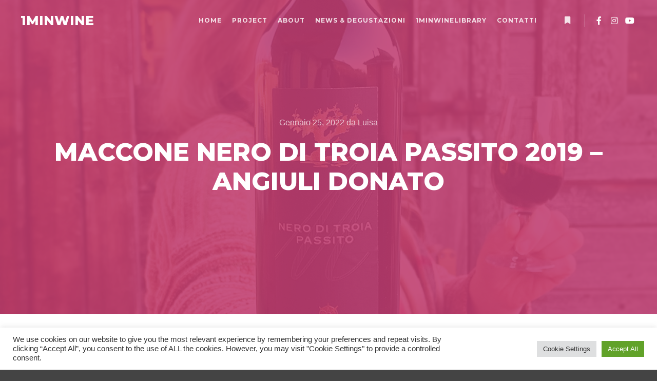

--- FILE ---
content_type: text/html; charset=UTF-8
request_url: https://1minwine.it/maccone-nero-di-troia-passito-2019-angiuli-donato/
body_size: 16169
content:
<!DOCTYPE html>
<!--[if IE 9]>    <html class="no-js lt-ie10" lang="it-IT"> <![endif]-->
<!--[if gt IE 9]><!--> <html class="no-js" lang="it-IT"> <!--<![endif]-->
<head>

<meta charset="UTF-8" />
<meta name="viewport" content="width=device-width,initial-scale=1" />
<meta http-equiv="X-UA-Compatible" content="IE=edge">
<link rel="profile" href="https://gmpg.org/xfn/11" />
<meta name='robots' content='index, follow, max-image-preview:large, max-snippet:-1, max-video-preview:-1' />

	<!-- This site is optimized with the Yoast SEO plugin v17.7.1 - https://yoast.com/wordpress/plugins/seo/ -->
	<title>Maccone Nero di Troia Passito 2019 - Angiuli Donato - 1MINWINE - ONE MINUTE WINE</title>
	<meta name="description" content="Un passito unico e raro, frutto di un lavoro di sperimentazione meticoloso: il Nero di Troia Passito 2019 della linea Maccone di Angiuli Donato" />
	<link rel="canonical" href="https://1minwine.it/maccone-nero-di-troia-passito-2019-angiuli-donato/" />
	<meta property="og:locale" content="it_IT" />
	<meta property="og:type" content="article" />
	<meta property="og:title" content="Maccone Nero di Troia Passito 2019 - Angiuli Donato - 1MINWINE - ONE MINUTE WINE" />
	<meta property="og:description" content="Un passito unico e raro, frutto di un lavoro di sperimentazione meticoloso: il Nero di Troia Passito 2019 della linea Maccone di Angiuli Donato" />
	<meta property="og:url" content="https://1minwine.it/maccone-nero-di-troia-passito-2019-angiuli-donato/" />
	<meta property="og:site_name" content="1MINWINE - ONE MINUTE WINE" />
	<meta property="article:publisher" content="https://www.facebook.com/1minwine" />
	<meta property="article:published_time" content="2022-01-25T10:33:11+00:00" />
	<meta property="article:modified_time" content="2022-01-25T10:33:12+00:00" />
	<meta property="og:image" content="https://1minwine.it/wp-content/uploads/2022/01/macconeneroditroia.png" />
	<meta property="og:image:width" content="1080" />
	<meta property="og:image:height" content="1350" />
	<meta name="twitter:card" content="summary_large_image" />
	<meta name="twitter:label1" content="Scritto da" />
	<meta name="twitter:data1" content="Luisa" />
	<meta name="twitter:label2" content="Tempo di lettura stimato" />
	<meta name="twitter:data2" content="2 minuti" />
	<script type="application/ld+json" class="yoast-schema-graph">{"@context":"https://schema.org","@graph":[{"@type":"Organization","@id":"https://1minwine.it/#organization","name":"1minwine - One Minute Wine","url":"https://1minwine.it/","sameAs":["https://www.facebook.com/1minwine","https://www.instagram.com/1minwine/"],"logo":{"@type":"ImageObject","@id":"https://1minwine.it/#logo","inLanguage":"it-IT","url":"https://1minwine.it/wp-content/uploads/2020/05/logodefnosfondo.png","contentUrl":"https://1minwine.it/wp-content/uploads/2020/05/logodefnosfondo.png","width":500,"height":500,"caption":"1minwine - One Minute Wine"},"image":{"@id":"https://1minwine.it/#logo"}},{"@type":"WebSite","@id":"https://1minwine.it/#website","url":"https://1minwine.it/","name":"1MINWINE - ONE MINUTE WINE","description":"Il mondo del vino in 1 MINUTO!","publisher":{"@id":"https://1minwine.it/#organization"},"potentialAction":[{"@type":"SearchAction","target":{"@type":"EntryPoint","urlTemplate":"https://1minwine.it/?s={search_term_string}"},"query-input":"required name=search_term_string"}],"inLanguage":"it-IT"},{"@type":"ImageObject","@id":"https://1minwine.it/maccone-nero-di-troia-passito-2019-angiuli-donato/#primaryimage","inLanguage":"it-IT","url":"https://1minwine.it/wp-content/uploads/2022/01/macconeneroditroia.png","contentUrl":"https://1minwine.it/wp-content/uploads/2022/01/macconeneroditroia.png","width":1080,"height":1350,"caption":"maccone nero di troia passito"},{"@type":"WebPage","@id":"https://1minwine.it/maccone-nero-di-troia-passito-2019-angiuli-donato/#webpage","url":"https://1minwine.it/maccone-nero-di-troia-passito-2019-angiuli-donato/","name":"Maccone Nero di Troia Passito 2019 - Angiuli Donato - 1MINWINE - ONE MINUTE WINE","isPartOf":{"@id":"https://1minwine.it/#website"},"primaryImageOfPage":{"@id":"https://1minwine.it/maccone-nero-di-troia-passito-2019-angiuli-donato/#primaryimage"},"datePublished":"2022-01-25T10:33:11+00:00","dateModified":"2022-01-25T10:33:12+00:00","description":"Un passito unico e raro, frutto di un lavoro di sperimentazione meticoloso: il Nero di Troia Passito 2019 della linea Maccone di Angiuli Donato","breadcrumb":{"@id":"https://1minwine.it/maccone-nero-di-troia-passito-2019-angiuli-donato/#breadcrumb"},"inLanguage":"it-IT","potentialAction":[{"@type":"ReadAction","target":["https://1minwine.it/maccone-nero-di-troia-passito-2019-angiuli-donato/"]}]},{"@type":"BreadcrumbList","@id":"https://1minwine.it/maccone-nero-di-troia-passito-2019-angiuli-donato/#breadcrumb","itemListElement":[{"@type":"ListItem","position":1,"name":"Home","item":"https://1minwine.it/"},{"@type":"ListItem","position":2,"name":"News, Degustazioni e Cantine","item":"https://1minwine.it/degustazioni/"},{"@type":"ListItem","position":3,"name":"Maccone Nero di Troia Passito 2019 &#8211; Angiuli Donato"}]},{"@type":"Article","@id":"https://1minwine.it/maccone-nero-di-troia-passito-2019-angiuli-donato/#article","isPartOf":{"@id":"https://1minwine.it/maccone-nero-di-troia-passito-2019-angiuli-donato/#webpage"},"author":{"@id":"https://1minwine.it/#/schema/person/3eb19e6e3fc9ca041185fcf7b5faae5c"},"headline":"Maccone Nero di Troia Passito 2019 &#8211; Angiuli Donato","datePublished":"2022-01-25T10:33:11+00:00","dateModified":"2022-01-25T10:33:12+00:00","mainEntityOfPage":{"@id":"https://1minwine.it/maccone-nero-di-troia-passito-2019-angiuli-donato/#webpage"},"wordCount":274,"publisher":{"@id":"https://1minwine.it/#organization"},"image":{"@id":"https://1minwine.it/maccone-nero-di-troia-passito-2019-angiuli-donato/#primaryimage"},"thumbnailUrl":"https://1minwine.it/wp-content/uploads/2022/01/macconeneroditroia.png","keywords":["angiulidonato","maccone","passito"],"articleSection":["Degustazioni","vino rosso"],"inLanguage":"it-IT"},{"@type":"Person","@id":"https://1minwine.it/#/schema/person/3eb19e6e3fc9ca041185fcf7b5faae5c","name":"Luisa","image":{"@type":"ImageObject","@id":"https://1minwine.it/#personlogo","inLanguage":"it-IT","url":"https://secure.gravatar.com/avatar/d967fed7b43d58c9948ae3d2f4948fdd?s=96&d=mm&r=g","contentUrl":"https://secure.gravatar.com/avatar/d967fed7b43d58c9948ae3d2f4948fdd?s=96&d=mm&r=g","caption":"Luisa"},"sameAs":["http://www.1minwine.it"]}]}</script>
	<!-- / Yoast SEO plugin. -->


<link rel='dns-prefetch' href='//www.googletagmanager.com' />
<link rel='dns-prefetch' href='//s.w.org' />
<link href='https://fonts.gstatic.com' crossorigin rel='preconnect' />
<link rel="alternate" type="application/rss+xml" title="1MINWINE - ONE MINUTE WINE &raquo; Feed" href="https://1minwine.it/feed/" />
<link rel="alternate" type="application/rss+xml" title="1MINWINE - ONE MINUTE WINE &raquo; Feed dei commenti" href="https://1minwine.it/comments/feed/" />
		<script type="text/javascript">
			window._wpemojiSettings = {"baseUrl":"https:\/\/s.w.org\/images\/core\/emoji\/13.1.0\/72x72\/","ext":".png","svgUrl":"https:\/\/s.w.org\/images\/core\/emoji\/13.1.0\/svg\/","svgExt":".svg","source":{"concatemoji":"https:\/\/1minwine.it\/wp-includes\/js\/wp-emoji-release.min.js?ver=5.8.12"}};
			!function(e,a,t){var n,r,o,i=a.createElement("canvas"),p=i.getContext&&i.getContext("2d");function s(e,t){var a=String.fromCharCode;p.clearRect(0,0,i.width,i.height),p.fillText(a.apply(this,e),0,0);e=i.toDataURL();return p.clearRect(0,0,i.width,i.height),p.fillText(a.apply(this,t),0,0),e===i.toDataURL()}function c(e){var t=a.createElement("script");t.src=e,t.defer=t.type="text/javascript",a.getElementsByTagName("head")[0].appendChild(t)}for(o=Array("flag","emoji"),t.supports={everything:!0,everythingExceptFlag:!0},r=0;r<o.length;r++)t.supports[o[r]]=function(e){if(!p||!p.fillText)return!1;switch(p.textBaseline="top",p.font="600 32px Arial",e){case"flag":return s([127987,65039,8205,9895,65039],[127987,65039,8203,9895,65039])?!1:!s([55356,56826,55356,56819],[55356,56826,8203,55356,56819])&&!s([55356,57332,56128,56423,56128,56418,56128,56421,56128,56430,56128,56423,56128,56447],[55356,57332,8203,56128,56423,8203,56128,56418,8203,56128,56421,8203,56128,56430,8203,56128,56423,8203,56128,56447]);case"emoji":return!s([10084,65039,8205,55357,56613],[10084,65039,8203,55357,56613])}return!1}(o[r]),t.supports.everything=t.supports.everything&&t.supports[o[r]],"flag"!==o[r]&&(t.supports.everythingExceptFlag=t.supports.everythingExceptFlag&&t.supports[o[r]]);t.supports.everythingExceptFlag=t.supports.everythingExceptFlag&&!t.supports.flag,t.DOMReady=!1,t.readyCallback=function(){t.DOMReady=!0},t.supports.everything||(n=function(){t.readyCallback()},a.addEventListener?(a.addEventListener("DOMContentLoaded",n,!1),e.addEventListener("load",n,!1)):(e.attachEvent("onload",n),a.attachEvent("onreadystatechange",function(){"complete"===a.readyState&&t.readyCallback()})),(n=t.source||{}).concatemoji?c(n.concatemoji):n.wpemoji&&n.twemoji&&(c(n.twemoji),c(n.wpemoji)))}(window,document,window._wpemojiSettings);
		</script>
		<style type="text/css">
img.wp-smiley,
img.emoji {
	display: inline !important;
	border: none !important;
	box-shadow: none !important;
	height: 1em !important;
	width: 1em !important;
	margin: 0 .07em !important;
	vertical-align: -0.1em !important;
	background: none !important;
	padding: 0 !important;
}
</style>
	<link rel='stylesheet' id='wp-block-library-css'  href='https://1minwine.it/wp-includes/css/dist/block-library/style.min.css?ver=5.8.12' type='text/css' media='all' />
<link rel='stylesheet' id='cookie-law-info-css'  href='https://1minwine.it/wp-content/plugins/cookie-law-info/public/css/cookie-law-info-public.css?ver=2.1.2' type='text/css' media='all' />
<link rel='stylesheet' id='cookie-law-info-gdpr-css'  href='https://1minwine.it/wp-content/plugins/cookie-law-info/public/css/cookie-law-info-gdpr.css?ver=2.1.2' type='text/css' media='all' />
<link rel='stylesheet' id='font-awesome-css'  href='https://1minwine.it/wp-content/plugins/elementor/assets/lib/font-awesome/css/font-awesome.min.css?ver=4.7.0' type='text/css' media='all' />
<link rel='stylesheet' id='pcp_swiper-css'  href='https://1minwine.it/wp-content/plugins/post-carousel/public/assets/css/swiper-bundle.min.css?ver=2.4.2' type='text/css' media='all' />
<link rel='stylesheet' id='pcp-style-css'  href='https://1minwine.it/wp-content/plugins/post-carousel/public/assets/css/style.min.css?ver=2.4.2' type='text/css' media='all' />
<link rel='stylesheet' id='jquery-lightgallery-css'  href='https://1minwine.it/wp-content/themes/rife-free/js/light-gallery/css/lightgallery.min.css?ver=1.6.9' type='text/css' media='all' />
<link rel='stylesheet' id='a13-icomoon-css'  href='https://1minwine.it/wp-content/themes/rife-free/css/icomoon.css?ver=2.4.8' type='text/css' media='all' />
<link rel='stylesheet' id='a13-main-style-css'  href='https://1minwine.it/wp-content/themes/rife-free/style.css?ver=2.4.8' type='text/css' media='all' />
<link rel='stylesheet' id='a13-user-css-css'  href='https://1minwine.it/wp-content/uploads/apollo13_framework_files/css/user.css?ver=2.4.8_1669140218' type='text/css' media='all' />
<style id='a13-user-css-inline-css' type='text/css'>
 .single-post .title-bar.outside{background-image:url(https://1minwine.it/wp-content/uploads/2022/01/macconeneroditroia.png)}
</style>
<link rel='stylesheet' id='font-awesome-5-all-css'  href='https://1minwine.it/wp-content/plugins/elementor/assets/lib/font-awesome/css/all.min.css?ver=2.9.8' type='text/css' media='all' />
<link rel='stylesheet' id='font-awesome-4-shim-css'  href='https://1minwine.it/wp-content/plugins/elementor/assets/lib/font-awesome/css/v4-shims.min.css?ver=2.9.8' type='text/css' media='all' />
<script type='text/javascript' src='https://1minwine.it/wp-includes/js/jquery/jquery.min.js?ver=3.6.0' id='jquery-core-js'></script>
<script type='text/javascript' src='https://1minwine.it/wp-includes/js/jquery/jquery-migrate.min.js?ver=3.3.2' id='jquery-migrate-js'></script>
<script type='text/javascript' id='cookie-law-info-js-extra'>
/* <![CDATA[ */
var Cli_Data = {"nn_cookie_ids":[],"cookielist":[],"non_necessary_cookies":[],"ccpaEnabled":"","ccpaRegionBased":"","ccpaBarEnabled":"","strictlyEnabled":["necessary","obligatoire"],"ccpaType":"gdpr","js_blocking":"1","custom_integration":"","triggerDomRefresh":"","secure_cookies":""};
var cli_cookiebar_settings = {"animate_speed_hide":"500","animate_speed_show":"500","background":"#FFF","border":"#b1a6a6c2","border_on":"","button_1_button_colour":"#61a229","button_1_button_hover":"#4e8221","button_1_link_colour":"#fff","button_1_as_button":"1","button_1_new_win":"","button_2_button_colour":"#333","button_2_button_hover":"#292929","button_2_link_colour":"#444","button_2_as_button":"","button_2_hidebar":"","button_3_button_colour":"#dedfe0","button_3_button_hover":"#b2b2b3","button_3_link_colour":"#333333","button_3_as_button":"1","button_3_new_win":"","button_4_button_colour":"#dedfe0","button_4_button_hover":"#b2b2b3","button_4_link_colour":"#333333","button_4_as_button":"1","button_7_button_colour":"#61a229","button_7_button_hover":"#4e8221","button_7_link_colour":"#fff","button_7_as_button":"1","button_7_new_win":"","font_family":"inherit","header_fix":"","notify_animate_hide":"1","notify_animate_show":"","notify_div_id":"#cookie-law-info-bar","notify_position_horizontal":"right","notify_position_vertical":"bottom","scroll_close":"","scroll_close_reload":"","accept_close_reload":"","reject_close_reload":"","showagain_tab":"","showagain_background":"#fff","showagain_border":"#000","showagain_div_id":"#cookie-law-info-again","showagain_x_position":"100px","text":"#333333","show_once_yn":"","show_once":"10000","logging_on":"","as_popup":"","popup_overlay":"1","bar_heading_text":"","cookie_bar_as":"banner","popup_showagain_position":"bottom-right","widget_position":"left"};
var log_object = {"ajax_url":"https:\/\/1minwine.it\/wp-admin\/admin-ajax.php"};
/* ]]> */
</script>
<script type='text/javascript' src='https://1minwine.it/wp-content/plugins/cookie-law-info/public/js/cookie-law-info-public.js?ver=2.1.2' id='cookie-law-info-js'></script>

<!-- Google Analytics snippet added by Site Kit -->
<script type='text/javascript' src='https://www.googletagmanager.com/gtag/js?id=G-N2BQ2YJGJ2' id='google_gtagjs-js' async></script>
<script type='text/javascript' id='google_gtagjs-js-after'>
window.dataLayer = window.dataLayer || [];function gtag(){dataLayer.push(arguments);}
gtag("js", new Date());
gtag("set", "developer_id.dZTNiMT", true);
gtag("config", "G-N2BQ2YJGJ2");
</script>

<!-- End Google Analytics snippet added by Site Kit -->
<script type='text/javascript' src='https://1minwine.it/wp-content/plugins/elementor/assets/lib/font-awesome/js/v4-shims.min.js?ver=2.9.8' id='font-awesome-4-shim-js'></script>
<link rel="https://api.w.org/" href="https://1minwine.it/wp-json/" /><link rel="alternate" type="application/json" href="https://1minwine.it/wp-json/wp/v2/posts/12943" /><link rel="EditURI" type="application/rsd+xml" title="RSD" href="https://1minwine.it/xmlrpc.php?rsd" />
<link rel="wlwmanifest" type="application/wlwmanifest+xml" href="https://1minwine.it/wp-includes/wlwmanifest.xml" /> 
<meta name="generator" content="WordPress 5.8.12" />
<link rel='shortlink' href='https://1minwine.it/?p=12943' />
<link rel="alternate" type="application/json+oembed" href="https://1minwine.it/wp-json/oembed/1.0/embed?url=https%3A%2F%2F1minwine.it%2Fmaccone-nero-di-troia-passito-2019-angiuli-donato%2F" />
<link rel="alternate" type="text/xml+oembed" href="https://1minwine.it/wp-json/oembed/1.0/embed?url=https%3A%2F%2F1minwine.it%2Fmaccone-nero-di-troia-passito-2019-angiuli-donato%2F&#038;format=xml" />
<meta name="generator" content="Site Kit by Google 1.45.0" /><script type="text/javascript">
// <![CDATA[
(function(){
    var docElement = document.documentElement,
        className = docElement.className;
    // Change `no-js` to `js`
    var reJS = new RegExp('(^|\\s)no-js( |\\s|$)');
    //space as literal in second capturing group cause there is strange situation when \s is not catched on load when other plugins add their own classes
    className = className.replace(reJS, '$1js$2');
    docElement.className = className;
})();
// ]]>
</script><script type="text/javascript">
// <![CDATA[
WebFontConfig = {
    google: {"families":["Montserrat:400,500,700,800","Montserrat:400,500,700,800","Montserrat:400,500,700,800"]},
    active: function () {
        //tell listeners that fonts are loaded
        if (window.jQuery) {
            jQuery(document.body).trigger('webfontsloaded');
        }
    }
};
(function (d) {
    var wf = d.createElement('script'), s = d.scripts[0];
    wf.src = 'https://1minwine.it/wp-content/themes/rife-free/js/webfontloader.min.js';
    wf.type = 'text/javascript';
    wf.async = 'true';
    s.parentNode.insertBefore(wf, s);
})(document);
// ]]>
</script><link rel="icon" href="https://1minwine.it/wp-content/uploads/2020/05/cropped-logodefnosfondo-1-32x32.png" sizes="32x32" />
<link rel="icon" href="https://1minwine.it/wp-content/uploads/2020/05/cropped-logodefnosfondo-1-192x192.png" sizes="192x192" />
<link rel="apple-touch-icon" href="https://1minwine.it/wp-content/uploads/2020/05/cropped-logodefnosfondo-1-180x180.png" />
<meta name="msapplication-TileImage" content="https://1minwine.it/wp-content/uploads/2020/05/cropped-logodefnosfondo-1-270x270.png" />
</head>

<body id="top" class="post-template-default single single-post postid-12943 single-format-standard side-menu-eff-7 header-horizontal site-layout-full elementor-default" itemtype="https://schema.org/WebPage" itemscope>
<div class="whole-layout">
<div id="preloader" class="flash onReady">
    <div class="preload-content">
        <div class="preloader-animation">				<div class="pace-progress"><div class="pace-progress-inner"></div ></div>
		        <div class="pace-activity"></div>
				</div>
        <a class="skip-preloader a13icon-cross" href="#"></a>
    </div>
</div>
                <div class="page-background to-move"></div>
        <header id="header" class="to-move a13-horizontal header-type-one_line a13-normal-variant header-variant-one_line full tools-icons-1 sticky-no-hiding" itemtype="https://schema.org/WPHeader" itemscope>
	<div class="head">
		<div class="logo-container" itemtype="https://schema.org/Organization" itemscope><a class="logo normal-logo text-logo" href="https://1minwine.it/" title="1MINWINE &#8211; ONE MINUTE WINE" rel="home" itemprop="url">1MINWINE</a></div>
		<nav id="access" class="navigation-bar" itemtype="https://schema.org/SiteNavigationElement" itemscope><!-- this element is need in HTML even if menu is disabled -->
							<div class="menu-container"><ul id="menu-main-menu" class="top-menu with-effect menu--ferdinand opener-icons-on"><li id="menu-item-12006" class="menu-item menu-item-type-custom menu-item-object-custom menu-item-home menu-item-12006 normal-menu"><a href="http://1minwine.it/#home"><span><em>Home</em></span></a></li>
<li id="menu-item-12153" class="menu-item menu-item-type-custom menu-item-object-custom menu-item-home menu-item-12153 normal-menu"><a href="http://1minwine.it/#about"><span><em>project</em></span></a></li>
<li id="menu-item-12749" class="menu-item menu-item-type-post_type menu-item-object-page menu-item-12749 normal-menu"><a href="https://1minwine.it/about/"><span><em>about</em></span></a></li>
<li id="menu-item-12005" class="menu-item menu-item-type-custom menu-item-object-custom menu-item-12005 normal-menu"><a href="http://1minwine.it/degustazioni/"><span><em>News &#038; Degustazioni</em></span></a></li>
<li id="menu-item-13207" class="menu-item menu-item-type-post_type menu-item-object-page menu-item-13207 normal-menu"><a href="https://1minwine.it/winelibrary/"><span><em>1MINWINELIBRARY</em></span></a></li>
<li id="menu-item-12002" class="menu-item menu-item-type-custom menu-item-object-custom menu-item-home menu-item-12002 normal-menu"><a href="http://1minwine.it/#contact"><span><em>Contatti</em></span></a></li>
</ul></div>					</nav>
		<!-- #access -->
		<div id="header-tools" class=" icons-1"><button id="side-menu-switch" class="fa fa-bookmark tool" title="Maggiori informazioni"><span class="screen-reader-text">Maggiori informazioni</span></button><button id="mobile-menu-opener" class="a13icon-menu tool" title="Menu principale"><span class="screen-reader-text">Menu principale</span></button></div>		<div class="socials icons-only white color_hover hide_on_mobile"><a target="_blank" href="https://www.facebook.com/1minwine/" class="a13_soc-facebook fa fa-facebook"></a><a target="_blank" href="https://www.instagram.com/1minwine/" class="a13_soc-instagram fa fa-instagram"></a><a target="_blank" href="https://www.youtube.com/channel/UCaO00VrOs23y0mKGGg9K9oQ/" class="a13_soc-youtube fa fa-youtube"></a></div>	</div>
	</header>
    <div id="mid" class="to-move layout-full_fixed layout-no-edge layout-fixed with-sidebar right-sidebar"><header class="title-bar a13-parallax outside title_bar_variant_centered title_bar_width_full has-effect" data-a13-parallax-type="tb" data-a13-parallax-speed="1"><div class="overlay-color"><div class="in"><div class="post-meta"><time class="entry-date published updated" datetime="2022-01-25T11:33:11+01:00" itemprop="datePublished">Gennaio 25, 2022</time> da <a class="vcard author" href="https://1minwine.it/author/admin4904/" title="Visualizza tutti gli articoli di Luisa"  itemprop="author"><span class="fn"  itemprop="name">Luisa</span></a>  </div><div class="titles"><h1 class="page-title entry-title" itemprop="headline">Maccone Nero di Troia Passito 2019 &#8211; Angiuli Donato</h1></div></div></div></header>
        <article id="content" class="clearfix" itemtype="https://schema.org/CreativeWork" itemscope>
            <div class="content-limiter">
                <div id="col-mask">

                    <div id="post-12943" class="content-box post-12943 post type-post status-publish format-standard has-post-thumbnail category-degustazioni category-vinorosso tag-angiulidonato tag-maccone tag-passito">
                        <div class="formatter">
                            <div class="hentry">
                                <div class="post-hatom-fix">
								<span class="entry-title">Maccone Nero di Troia Passito 2019 &#8211; Angiuli Donato</span>
								<div class="post-meta"><time class="entry-date published updated" datetime="2022-01-25T11:33:11+01:00" itemprop="datePublished">Gennaio 25, 2022</time> da <a class="vcard author" href="https://1minwine.it/author/admin4904/" title="Visualizza tutti gli articoli di Luisa"  itemprop="author"><span class="fn"  itemprop="name">Luisa</span></a>  </div>
							</div>                                <div class="real-content entry-content" itemprop="text">
                                    
<div class="wp-block-image"><figure class="aligncenter size-full is-resized"><img loading="lazy" src="https://1minwine.it/wp-content/uploads/2022/01/macconeneroditroia.png" alt="" class="wp-image-12944" width="540" height="675" srcset="https://1minwine.it/wp-content/uploads/2022/01/macconeneroditroia.png 1080w, https://1minwine.it/wp-content/uploads/2022/01/macconeneroditroia-768x960.png 768w" sizes="(max-width: 540px) 100vw, 540px" /><figcaption>Nero di Troia Passito Maccone &#8211; Angiuli Donato</figcaption></figure></div>



<p><strong>Regione</strong>: Puglia<br><strong>Tipologia</strong>: Passito<br><strong>Vitigno</strong>: Nero di Troia 100%<br><strong>Annata:</strong> 2019<br><strong>Prezzo:</strong> circa € 25</p>



<p>Oggi in <strong>1MINWINE </strong>scopriamo un <strong>passito unico e raro</strong>, frutto di un lavoro di sperimentazione meticoloso: <strong>il Nero di Troia Passito 2019 della linea Maccone </strong>d<strong>i Angiuli Donato.</strong> Affinato per 12 mesi in solo acciaio dopo l&#8217;imbottigliamento, è uno dei pochi passiti esistenti da questo vitigno e, a quanto ad oggi noto, probabilmente l&#8217;unico a fare appassimento anche in cassetta per 2 mesi.</p>



<p>La 2019 è stata la prima annata, nata dopo studi ed analisi nella zona di Castel del Monte, realizzata anche grazie all’impegno e all’aiuto di contadini locali che hanno messo a disposizione il loro tempo per far visionare tutti i vigneti e i cloni più rappresentativi dell’areale tipico di produzione del Nero di Troia così da far si che venisse scelto il meglio per l’esperimento di appassimento.</p>



<p>Rubino, ha un bouquet di profumi vibranti e croccanti: elegante, <em>spazia dalla fava di cacao alla marmellata di gelsi neri, pot-pourri, sbuffi di incenso e marzapane</em>. Al sorso è agile e per nulla stucchevole ma anzi, la dolcezza percepita è piacevole, bilanciata e moderata, forte di una bellissima freschezza e del tannino vivo che assolve perfettamente al suo compito di riportare un <strong>equilibrio che, personalmente, raramente ho ritrovato in un passito</strong>.</p>



<p>Un grande vino che non ha tardato a ricevere premi: II classificato nella categoria &#8220;<em>Vini dolci da uve nere</em>&#8221; <strong>a Dolce Puglia 2021</strong>, quest&#8217;anno ha ricevuto i <strong>quattro tralci nella guida Vitae 2022</strong> a cura dell&#8217;AIS! </p>



<p>Per me, è stato un onore averlo potuto degustare.</p>



<p><em>Angiuli Donato<br>Via Principe Umberto, 47, 70010 Adelfia BA<br><a href="https://www.angiulidonato.com/it/">https://www.angiulidonato.com/it/</a></em><br></p>
                                    <div class="clear"></div>
                                    
                                </div>
                            </div>

                            <div class="posts-nav"><a href="https://1minwine.it/angiuli-donato-vitivinicultore-adelfia-ba/" class="item prev"><span><i class="fa fa-long-arrow-left"></i> Articolo precedente</span><span class="title">Angiuli Donato Vitivinicultore - Adelfia (BA)</span><span class="image"><img width="245" height="100" src="https://1minwine.it/wp-content/uploads/apollo13_images/DSC_3340_re-77athcb9u2um4rhaxhp90mbp7awfmt9pt6.jpg" class="attachment-245x100x1x1x90 size-245x100x1x1x90 wp-post-image" alt="angiulidonato" loading="lazy" itemprop="image" /></span></a><a href="https://1minwine.it/piedirosso-2019-la-fortezza/" class="item next"><span>Articolo successivo <i class="fa fa-long-arrow-right"></i></span><span class="title">Piedirosso 2019 - La Fortezza</span><span class="image"><img width="245" height="100" src="https://1minwine.it/wp-content/uploads/apollo13_images/piedirossofortezza-77fwyght6eody343mx7ndllog7xoii6fvu.png" class="attachment-245x100x1x1x90 size-245x100x1x1x90 wp-post-image" alt="" loading="lazy" itemprop="image" /></span></a></div>
                            
                                                    </div>
                    </div>

                    <aside id="secondary" class="widget-area" role="complementary" itemtype="https://schema.org/WPSideBar" itemscope><div id="text-7" class="widget widget_text"><h3 class="title"><span>About</span></h3>			<div class="textwidget"><p>Hai un minuto?<br />
Qui trovi tutte le nostre Degustazioni e le cantine che abbiamo selezionato in  #1MINWINE!</p>
</div>
		</div><div id="a13-social-icons-9" class="widget widget_a13_social_icons"><h3 class="title"><span>FOLLOW US!</span></h3><div class="socials icons-only color black_hover"><a target="_blank" href="https://www.facebook.com/1minwine/" class="a13_soc-facebook fa fa-facebook"></a><a target="_blank" href="https://www.instagram.com/1minwine/" class="a13_soc-instagram fa fa-instagram"></a><a target="_blank" href="https://www.youtube.com/channel/UCaO00VrOs23y0mKGGg9K9oQ/" class="a13_soc-youtube fa fa-youtube"></a></div></div><div id="search-4" class="widget widget_search">
                <form class="search-form" role="search" method="get" action="https://1minwine.it/" >
                    <fieldset class="semantic">
                        <input placeholder="Cerca &hellip;" type="search" name="s" id="s1" value="" />
                        <input type="submit" id="searchsubmit1" title="Cerca" value="Cerca" />
                        
                        
                    </fieldset>
                </form></div><div id="categories-9" class="widget widget_categories"><h3 class="title"><span>Categorie</span></h3><form action="https://1minwine.it" method="get"><label class="screen-reader-text" for="cat">Categorie</label><select  name='cat' id='cat' class='postform' >
	<option value='-1'>Seleziona una categoria</option>
	<option class="level-0" value="231">cantine</option>
	<option class="level-0" value="1">Degustazioni</option>
	<option class="level-0" value="33">News</option>
	<option class="level-0" value="170">spumanti</option>
	<option class="level-0" value="219">vino bianco</option>
	<option class="level-0" value="221">vino rosato</option>
	<option class="level-0" value="220">vino rosso</option>
</select>
</form>
<script type="text/javascript">
/* <![CDATA[ */
(function() {
	var dropdown = document.getElementById( "cat" );
	function onCatChange() {
		if ( dropdown.options[ dropdown.selectedIndex ].value > 0 ) {
			dropdown.parentNode.submit();
		}
	}
	dropdown.onchange = onCatChange;
})();
/* ]]> */
</script>

			</div><div id="recent-posts-9" class="widget widget_recent_posts widget_about_posts"><h3 class="title"><span>Recent Posts</span></h3><div class="item"><a class="post-title" href="https://1minwine.it/in-vino-civitas-2024-dal-12-ottobre-alla-stazione-marittima-di-salerno/" title="In Vino Civitas 2024 &#8211; Dal 12 Ottobre alla Stazione Marittima di Salerno">In Vino Civitas 2024 &#8211; Dal 12 Ottobre alla Stazione Marittima di Salerno</a><time class="entry-date published updated" datetime="2024-10-10T14:00:45+02:00" itemprop="datePublished">Ottobre 10, 2024</time> </div><div class="item"><a class="post-title" href="https://1minwine.it/i-top-wine-di-guida-bio-2024-sabato-2-dicembre-alla-stazione-marittima-di-salerno/" title="I Top Wine di Guida Bio 2024: Sabato 2 Dicembre alla Stazione Marittima di Salerno">I Top Wine di Guida Bio 2024: Sabato 2 Dicembre alla Stazione Marittima di Salerno</a><time class="entry-date published updated" datetime="2023-11-30T11:59:01+01:00" itemprop="datePublished">Novembre 30, 2023</time> </div><div class="item"><a class="post-title" href="https://1minwine.it/tagos-2018-caruso-e-minini/" title="Tagos 2018 &#8211; Caruso e Minini">Tagos 2018 &#8211; Caruso e Minini</a><time class="entry-date published updated" datetime="2023-11-15T12:01:00+01:00" itemprop="datePublished">Novembre 15, 2023</time> </div></div><div id="contact-info-5" class="widget widget_contact_info"><h3 class="title"><span>Contattaci</span></h3><div class="info"><div class="phone with_icon"><i class="fa fa-phone"></i>3315004951</div><a class="email with_icon" href="mailto:&#105;&#110;f&#111;&#064;1%6din%77&#105;%6ee&#046;i%74"><i class="fa fa-envelope-o"></i>inf&#111;&#064;&#049;mi&#110;&#119;ine&#046;&#105;&#116;</a><a class="www with_icon" href="http://www.1minwine.it"><i class="fa fa-external-link"></i>www.1minwine.it</a></div></div><div id="tag_cloud-19" class="widget widget_tag_cloud"><h3 class="title"><span>Tag</span></h3><div class="tagcloud"><a href="https://1minwine.it/tag/aglianico/" class="tag-cloud-link tag-link-274 tag-link-position-1" style="font-size: 17.333333333333pt;" aria-label="aglianico (4 elementi)">aglianico</a>
<a href="https://1minwine.it/tag/agriflegrea/" class="tag-cloud-link tag-link-254 tag-link-position-2" style="font-size: 22pt;" aria-label="agriflegrea (7 elementi)">agriflegrea</a>
<a href="https://1minwine.it/tag/aita/" class="tag-cloud-link tag-link-272 tag-link-position-3" style="font-size: 12.2pt;" aria-label="aita (2 elementi)">aita</a>
<a href="https://1minwine.it/tag/aita-pariti-teone-aglianico-campagna-eboli-vino/" class="tag-cloud-link tag-link-234 tag-link-position-4" style="font-size: 8pt;" aria-label="aita pariti teone aglianico campagna eboli vino (1 elemento )">aita pariti teone aglianico campagna eboli vino</a>
<a href="https://1minwine.it/tag/angiulidonato/" class="tag-cloud-link tag-link-374 tag-link-position-5" style="font-size: 12.2pt;" aria-label="angiulidonato (2 elementi)">angiulidonato</a>
<a href="https://1minwine.it/tag/animadinero-neroditroia-cantinebiancardi-puglia/" class="tag-cloud-link tag-link-241 tag-link-position-6" style="font-size: 8pt;" aria-label="animadinero neroditroia cantinebiancardi puglia (1 elemento )">animadinero neroditroia cantinebiancardi puglia</a>
<a href="https://1minwine.it/tag/armalike-armablanc-spumante-ciociaria-lazio-charmat/" class="tag-cloud-link tag-link-238 tag-link-position-7" style="font-size: 8pt;" aria-label="armalike armablanc spumante ciociaria lazio charmat (1 elemento )">armalike armablanc spumante ciociaria lazio charmat</a>
<a href="https://1minwine.it/tag/aromawinery/" class="tag-cloud-link tag-link-365 tag-link-position-8" style="font-size: 12.2pt;" aria-label="aromawinery (2 elementi)">aromawinery</a>
<a href="https://1minwine.it/tag/campania/" class="tag-cloud-link tag-link-260 tag-link-position-9" style="font-size: 19.2pt;" aria-label="campania (5 elementi)">campania</a>
<a href="https://1minwine.it/tag/cantinavalpolicellasanpietro/" class="tag-cloud-link tag-link-268 tag-link-position-10" style="font-size: 12.2pt;" aria-label="cantinavalpolicellasanpietro (2 elementi)">cantinavalpolicellasanpietro</a>
<a href="https://1minwine.it/tag/cantinesanmarzano/" class="tag-cloud-link tag-link-284 tag-link-position-11" style="font-size: 12.2pt;" aria-label="cantinesanmarzano (2 elementi)">cantinesanmarzano</a>
<a href="https://1minwine.it/tag/collezionecinquanta-cantinesanmarzano-negroamaro-primitivo-puglia/" class="tag-cloud-link tag-link-235 tag-link-position-12" style="font-size: 8pt;" aria-label="collezionecinquanta cantinesanmarzano negroamaro primitivo puglia (1 elemento )">collezionecinquanta cantinesanmarzano negroamaro primitivo puglia</a>
<a href="https://1minwine.it/tag/crewine-akratos-battifarano-matera-vinorosso/" class="tag-cloud-link tag-link-239 tag-link-position-13" style="font-size: 8pt;" aria-label="crewine akratos battifarano matera vinorosso (1 elemento )">crewine akratos battifarano matera vinorosso</a>
<a href="https://1minwine.it/tag/crewine-centosanti-dragone-metodoclassico-matera-spumante/" class="tag-cloud-link tag-link-240 tag-link-position-14" style="font-size: 8pt;" aria-label="crewine centosanti dragone metodoclassico matera spumante (1 elemento )">crewine centosanti dragone metodoclassico matera spumante</a>
<a href="https://1minwine.it/tag/damabianca/" class="tag-cloud-link tag-link-257 tag-link-position-15" style="font-size: 12.2pt;" aria-label="damabianca (2 elementi)">damabianca</a>
<a href="https://1minwine.it/tag/falanghina/" class="tag-cloud-link tag-link-265 tag-link-position-16" style="font-size: 17.333333333333pt;" aria-label="falanghina (4 elementi)">falanghina</a>
<a href="https://1minwine.it/tag/fiano/" class="tag-cloud-link tag-link-270 tag-link-position-17" style="font-size: 19.2pt;" aria-label="fiano (5 elementi)">fiano</a>
<a href="https://1minwine.it/tag/fianodiavellino/" class="tag-cloud-link tag-link-286 tag-link-position-18" style="font-size: 15pt;" aria-label="fianodiavellino (3 elementi)">fianodiavellino</a>
<a href="https://1minwine.it/tag/frescobaldi-tenutadicastiglioni-tagliobordolese-toscana/" class="tag-cloud-link tag-link-242 tag-link-position-19" style="font-size: 8pt;" aria-label="frescobaldi tenutadicastiglioni tagliobordolese toscana (1 elemento )">frescobaldi tenutadicastiglioni tagliobordolese toscana</a>
<a href="https://1minwine.it/tag/grecoditufo/" class="tag-cloud-link tag-link-369 tag-link-position-20" style="font-size: 12.2pt;" aria-label="grecoditufo (2 elementi)">grecoditufo</a>
<a href="https://1minwine.it/tag/irpinia/" class="tag-cloud-link tag-link-304 tag-link-position-21" style="font-size: 19.2pt;" aria-label="irpinia (5 elementi)">irpinia</a>
<a href="https://1minwine.it/tag/langhe/" class="tag-cloud-link tag-link-336 tag-link-position-22" style="font-size: 15pt;" aria-label="langhe (3 elementi)">langhe</a>
<a href="https://1minwine.it/tag/larchetipo-marasco-maresco-spumantepuglia/" class="tag-cloud-link tag-link-232 tag-link-position-23" style="font-size: 8pt;" aria-label="larchetipo marasco maresco spumantepuglia (1 elemento )">larchetipo marasco maresco spumantepuglia</a>
<a href="https://1minwine.it/tag/moscatodasti/" class="tag-cloud-link tag-link-335 tag-link-position-24" style="font-size: 12.2pt;" aria-label="moscatodasti (2 elementi)">moscatodasti</a>
<a href="https://1minwine.it/tag/orneta-fortuna-grecoditufo-irpinia/" class="tag-cloud-link tag-link-243 tag-link-position-25" style="font-size: 8pt;" aria-label="orneta fortuna grecoditufo irpinia (1 elemento )">orneta fortuna grecoditufo irpinia</a>
<a href="https://1minwine.it/tag/pariti-aita-vitoaita-paritirosso-aglianico-merlot-salerno/" class="tag-cloud-link tag-link-233 tag-link-position-26" style="font-size: 8pt;" aria-label="pariti aita vitoaita paritirosso aglianico merlot salerno (1 elemento )">pariti aita vitoaita paritirosso aglianico merlot salerno</a>
<a href="https://1minwine.it/tag/piedirosso/" class="tag-cloud-link tag-link-294 tag-link-position-27" style="font-size: 12.2pt;" aria-label="piedirosso (2 elementi)">piedirosso</a>
<a href="https://1minwine.it/tag/piemonte/" class="tag-cloud-link tag-link-334 tag-link-position-28" style="font-size: 12.2pt;" aria-label="piemonte (2 elementi)">piemonte</a>
<a href="https://1minwine.it/tag/pinotbianco-salamander-niklas-trentinoaltoadige/" class="tag-cloud-link tag-link-246 tag-link-position-29" style="font-size: 8pt;" aria-label="pinotbianco salamander niklas trentinoaltoadige (1 elemento )">pinotbianco salamander niklas trentinoaltoadige</a>
<a href="https://1minwine.it/tag/primitivo/" class="tag-cloud-link tag-link-259 tag-link-position-30" style="font-size: 15pt;" aria-label="primitivo (3 elementi)">primitivo</a>
<a href="https://1minwine.it/tag/primitivodimanduria/" class="tag-cloud-link tag-link-283 tag-link-position-31" style="font-size: 12.2pt;" aria-label="primitivodimanduria (2 elementi)">primitivodimanduria</a>
<a href="https://1minwine.it/tag/primitivospumante-polvanera-brut-spumante-puglia/" class="tag-cloud-link tag-link-244 tag-link-position-32" style="font-size: 8pt;" aria-label="primitivospumante polvanera brut spumante puglia (1 elemento )">primitivospumante polvanera brut spumante puglia</a>
<a href="https://1minwine.it/tag/puglia/" class="tag-cloud-link tag-link-285 tag-link-position-33" style="font-size: 15pt;" aria-label="puglia (3 elementi)">puglia</a>
<a href="https://1minwine.it/tag/radicivive/" class="tag-cloud-link tag-link-258 tag-link-position-34" style="font-size: 19.2pt;" aria-label="radicivive (5 elementi)">radicivive</a>
<a href="https://1minwine.it/tag/rossauer-friulano-castellodispessa-friuli/" class="tag-cloud-link tag-link-245 tag-link-position-35" style="font-size: 8pt;" aria-label="rossauer friulano castellodispessa friuli (1 elemento )">rossauer friulano castellodispessa friuli</a>
<a href="https://1minwine.it/tag/spumante/" class="tag-cloud-link tag-link-338 tag-link-position-36" style="font-size: 12.2pt;" aria-label="spumante (2 elementi)">spumante</a>
<a href="https://1minwine.it/tag/terrabianca/" class="tag-cloud-link tag-link-363 tag-link-position-37" style="font-size: 12.2pt;" aria-label="terrabianca (2 elementi)">terrabianca</a>
<a href="https://1minwine.it/tag/terrabiancawinery/" class="tag-cloud-link tag-link-332 tag-link-position-38" style="font-size: 12.2pt;" aria-label="terrabiancawinery (2 elementi)">terrabiancawinery</a>
<a href="https://1minwine.it/tag/terrecarsiche1939/" class="tag-cloud-link tag-link-307 tag-link-position-39" style="font-size: 12.2pt;" aria-label="terrecarsiche1939 (2 elementi)">terrecarsiche1939</a>
<a href="https://1minwine.it/tag/terredelprincipato/" class="tag-cloud-link tag-link-288 tag-link-position-40" style="font-size: 12.2pt;" aria-label="terredelprincipato (2 elementi)">terredelprincipato</a>
<a href="https://1minwine.it/tag/valpolicella/" class="tag-cloud-link tag-link-281 tag-link-position-41" style="font-size: 12.2pt;" aria-label="valpolicella (2 elementi)">valpolicella</a>
<a href="https://1minwine.it/tag/valpolicellaripasso/" class="tag-cloud-link tag-link-267 tag-link-position-42" style="font-size: 12.2pt;" aria-label="valpolicellaripasso (2 elementi)">valpolicellaripasso</a>
<a href="https://1minwine.it/tag/vignetivumbaca-vumbaca-ciro-christianvumbaca-gaglioppo-grecobianco/" class="tag-cloud-link tag-link-237 tag-link-position-43" style="font-size: 8pt;" aria-label="vignetivumbaca vumbaca cirò christianvumbaca gaglioppo grecobianco (1 elemento )">vignetivumbaca vumbaca cirò christianvumbaca gaglioppo grecobianco</a>
<a href="https://1minwine.it/tag/vignetivumbaca-vumbaca-ciro-cirorosato-galioppo/" class="tag-cloud-link tag-link-236 tag-link-position-44" style="font-size: 8pt;" aria-label="vignetivumbaca vumbaca cirò ciròrosato galioppo (1 elemento )">vignetivumbaca vumbaca cirò ciròrosato galioppo</a>
<a href="https://1minwine.it/tag/xaviervignon/" class="tag-cloud-link tag-link-296 tag-link-position-45" style="font-size: 12.2pt;" aria-label="xaviervignon (2 elementi)">xaviervignon</a></div>
</div><div class="clear"></div></aside>                </div>
            </div>
        </article>
    	</div><!-- #mid -->

<footer id="footer" class="to-move narrow classic footer-separator" itemtype="https://schema.org/WPFooter" itemscope><div class="foot-widgets four-col dark-sidebar"><div class="foot-content clearfix"><div id="media_image-8" class="widget widget_media_image"><img width="150" height="150" src="https://1minwine.it/wp-content/uploads/2020/05/logodefnosfondo-150x150.png" class="image wp-image-12029  attachment-thumbnail size-thumbnail" alt="" loading="lazy" style="max-width: 100%; height: auto;" srcset="https://1minwine.it/wp-content/uploads/2020/05/logodefnosfondo-150x150.png 150w, https://1minwine.it/wp-content/uploads/2020/05/logodefnosfondo-300x300.png 300w, https://1minwine.it/wp-content/uploads/2020/05/logodefnosfondo.png 500w" sizes="(max-width: 150px) 100vw, 150px" /></div><div id="text-17" class="widget widget_text"><h3 class="title"><span>Perchè 1MINWINE</span></h3>			<div class="textwidget"><p><span data-offset-key="6oogc-0-0">“1MINWINE” (One Minute Wine &#8211; Il mondo del vino in 1 Minuto) </span><span data-offset-key="6oogc-0-1">vuole diffondere la cultura del meraviglioso e multi-sfaccettato universo vitivinicolo, delle realtà territoriali di tutta Italia e del vino, non solo ad un pubblico di esperti ma anche semplicemente ad appassionati, apprezzatori o curiosi.</span></p>
<p><strong><a href="https://www.instagram.com/1minwine/"><u>Scopri come adesso!</u></a></strong></p>
</div>
		</div><div id="contact-info-3" class="widget widget_contact_info"><h3 class="title"><span> Contatti</span></h3><div class="info"><div class="phone with_icon"><i class="fa fa-phone"></i>+39 331 500 49 51</div><a class="email with_icon" href="mailto:%69n%66%6f&#064;%31&#109;&#105;%6e%77%69%6ee%2e&#105;&#116;"><i class="fa fa-envelope-o"></i>&#105;&#110;&#102;&#111;&#064;&#049;&#109;&#105;&#110;&#119;&#105;&#110;e&#046;&#105;&#116;</a><div class="content-open with_icon"><i class="fa fa-clock-o"></i>Lun. - Ven. 10.00 - 18.00</div></div></div><div id="recent-posts-11" class="widget widget_recent_posts widget_about_posts"><h3 class="title"><span>Recent Posts</span></h3><div class="item"><a class="post-title" href="https://1minwine.it/in-vino-civitas-2024-dal-12-ottobre-alla-stazione-marittima-di-salerno/" title="In Vino Civitas 2024 &#8211; Dal 12 Ottobre alla Stazione Marittima di Salerno">In Vino Civitas 2024 &#8211; Dal 12 Ottobre alla Stazione Marittima di Salerno</a><time class="entry-date published updated" datetime="2024-10-10T14:00:45+02:00" itemprop="datePublished">Ottobre 10, 2024</time> </div><div class="item"><a class="post-title" href="https://1minwine.it/i-top-wine-di-guida-bio-2024-sabato-2-dicembre-alla-stazione-marittima-di-salerno/" title="I Top Wine di Guida Bio 2024: Sabato 2 Dicembre alla Stazione Marittima di Salerno">I Top Wine di Guida Bio 2024: Sabato 2 Dicembre alla Stazione Marittima di Salerno</a><time class="entry-date published updated" datetime="2023-11-30T11:59:01+01:00" itemprop="datePublished">Novembre 30, 2023</time> </div><div class="item"><a class="post-title" href="https://1minwine.it/tagos-2018-caruso-e-minini/" title="Tagos 2018 &#8211; Caruso e Minini">Tagos 2018 &#8211; Caruso e Minini</a><time class="entry-date published updated" datetime="2023-11-15T12:01:00+01:00" itemprop="datePublished">Novembre 15, 2023</time> </div></div></div>
                </div>			<div class="foot-items">
				<div class="foot-content clearfix">
	                <div class="f-links"><div class="socials icons-only white white_hover"><a target="_blank" href="https://www.facebook.com/1minwine/" class="a13_soc-facebook fa fa-facebook"></a><a target="_blank" href="https://www.instagram.com/1minwine/" class="a13_soc-instagram fa fa-instagram"></a><a target="_blank" href="https://www.youtube.com/channel/UCaO00VrOs23y0mKGGg9K9oQ/" class="a13_soc-youtube fa fa-youtube"></a></div></div><div class="foot-text">© 1MINWINE 2019-2020<div><a class="privacy-policy-link" href="https://1minwine.it/privacy-policy/">Privacy policy</a></div></div>				</div>
			</div>
		</footer>		<nav id="side-menu" class="side-widget-menu light-sidebar at-right">
			<div class="scroll-wrap">
				<div id="a13-social-icons-3" class="widget widget_a13_social_icons"><div class="socials icons-only color black_hover"><a target="_blank" href="https://www.facebook.com/1minwine/" class="a13_soc-facebook fa fa-facebook"></a><a target="_blank" href="https://www.instagram.com/1minwine/" class="a13_soc-instagram fa fa-instagram"></a><a target="_blank" href="https://www.youtube.com/channel/UCaO00VrOs23y0mKGGg9K9oQ/" class="a13_soc-youtube fa fa-youtube"></a></div></div><div id="text-4" class="widget widget_text"><h3 class="title"><span>About</span></h3>			<div class="textwidget"><p>Diffondiamo la cultura del meraviglioso universo vitivinicolo affinchè tutti possano apprezzarlo al meglio.</p>
</div>
		</div><div id="pages-3" class="widget widget_pages"><h3 class="title"><span>VAI QUI</span></h3>
			<ul>
				<li class="page_item page-item-12036"><a href="https://1minwine.it/winelibrary/">1MINWINELIBRARY</a></li>
<li class="page_item page-item-12734"><a href="https://1minwine.it/about/">about</a></li>
<li class="page_item page-item-12710"><a href="https://1minwine.it/">Home</a></li>
<li class="page_item page-item-2311 current_page_parent"><a href="https://1minwine.it/degustazioni/">News, Degustazioni e Cantine</a></li>
<li class="page_item page-item-13417"><a href="https://1minwine.it/privacy-policy/">Privacy policy</a></li>
			</ul>

			</div><div id="recent-posts-5" class="widget widget_recent_posts widget_about_posts"><h3 class="title"><span>Recent Posts</span></h3><div class="item"><a class="post-title" href="https://1minwine.it/in-vino-civitas-2024-dal-12-ottobre-alla-stazione-marittima-di-salerno/" title="In Vino Civitas 2024 &#8211; Dal 12 Ottobre alla Stazione Marittima di Salerno">In Vino Civitas 2024 &#8211; Dal 12 Ottobre alla Stazione Marittima di Salerno</a><time class="entry-date published updated" datetime="2024-10-10T14:00:45+02:00" itemprop="datePublished">Ottobre 10, 2024</time> </div><div class="item"><a class="post-title" href="https://1minwine.it/i-top-wine-di-guida-bio-2024-sabato-2-dicembre-alla-stazione-marittima-di-salerno/" title="I Top Wine di Guida Bio 2024: Sabato 2 Dicembre alla Stazione Marittima di Salerno">I Top Wine di Guida Bio 2024: Sabato 2 Dicembre alla Stazione Marittima di Salerno</a><time class="entry-date published updated" datetime="2023-11-30T11:59:01+01:00" itemprop="datePublished">Novembre 30, 2023</time> </div><div class="item"><a class="post-title" href="https://1minwine.it/tagos-2018-caruso-e-minini/" title="Tagos 2018 &#8211; Caruso e Minini">Tagos 2018 &#8211; Caruso e Minini</a><time class="entry-date published updated" datetime="2023-11-15T12:01:00+01:00" itemprop="datePublished">Novembre 15, 2023</time> </div></div><div id="categories-5" class="widget widget_categories"><h3 class="title"><span>Categorie</span></h3>
			<ul>
					<li class="cat-item cat-item-231"><a href="https://1minwine.it/category/cantine/">cantine</a>
</li>
	<li class="cat-item cat-item-1"><a href="https://1minwine.it/category/degustazioni/">Degustazioni</a>
</li>
	<li class="cat-item cat-item-33"><a href="https://1minwine.it/category/news/">News</a>
</li>
	<li class="cat-item cat-item-170"><a href="https://1minwine.it/category/spumanti/">spumanti</a>
</li>
	<li class="cat-item cat-item-219"><a href="https://1minwine.it/category/vinobianco/" title="Tutti i vini bianchi">vino bianco</a>
</li>
	<li class="cat-item cat-item-221"><a href="https://1minwine.it/category/vinorosato/" title="Tutti i vini rosati">vino rosato</a>
</li>
	<li class="cat-item cat-item-220"><a href="https://1minwine.it/category/vinorosso/" title="Tutti i vini rossi">vino rosso</a>
</li>
			</ul>

			</div><div id="meta-5" class="widget widget_meta"><h3 class="title"><span>Meta</span></h3>
		<ul>
						<li><a rel="nofollow" href="https://1minwine.it/wp-login.php">Accedi</a></li>
			<li><a href="https://1minwine.it/feed/">Feed dei contenuti</a></li>
			<li><a href="https://1minwine.it/comments/feed/">Feed dei commenti</a></li>

			<li><a href="https://it.wordpress.org/">WordPress.org</a></li>
		</ul>

		</div>			</div>
			<span class="a13icon-cross close-sidebar"></span>
		</nav>
				<a href="#top" id="to-top" class="to-top fa fa-angle-up"></a>
		<div id="content-overlay" class="to-move"></div>
		
	</div><!-- .whole-layout -->
<!--googleoff: all--><div id="cookie-law-info-bar" data-nosnippet="true"><span><div class="cli-bar-container cli-style-v2"><div class="cli-bar-message">We use cookies on our website to give you the most relevant experience by remembering your preferences and repeat visits. By clicking “Accept All”, you consent to the use of ALL the cookies. However, you may visit "Cookie Settings" to provide a controlled consent.</div><div class="cli-bar-btn_container"><a role='button' class="medium cli-plugin-button cli-plugin-main-button cli_settings_button" style="margin:0px 5px 0px 0px">Cookie Settings</a><a id="wt-cli-accept-all-btn" role='button' data-cli_action="accept_all" class="wt-cli-element medium cli-plugin-button wt-cli-accept-all-btn cookie_action_close_header cli_action_button">Accept All</a></div></div></span></div><div id="cookie-law-info-again" data-nosnippet="true"><span id="cookie_hdr_showagain">Manage consent</span></div><div class="cli-modal" data-nosnippet="true" id="cliSettingsPopup" tabindex="-1" role="dialog" aria-labelledby="cliSettingsPopup" aria-hidden="true">
  <div class="cli-modal-dialog" role="document">
	<div class="cli-modal-content cli-bar-popup">
		  <button type="button" class="cli-modal-close" id="cliModalClose">
			<svg class="" viewBox="0 0 24 24"><path d="M19 6.41l-1.41-1.41-5.59 5.59-5.59-5.59-1.41 1.41 5.59 5.59-5.59 5.59 1.41 1.41 5.59-5.59 5.59 5.59 1.41-1.41-5.59-5.59z"></path><path d="M0 0h24v24h-24z" fill="none"></path></svg>
			<span class="wt-cli-sr-only">Chiudi</span>
		  </button>
		  <div class="cli-modal-body">
			<div class="cli-container-fluid cli-tab-container">
	<div class="cli-row">
		<div class="cli-col-12 cli-align-items-stretch cli-px-0">
			<div class="cli-privacy-overview">
				<h4>Privacy Overview</h4>				<div class="cli-privacy-content">
					<div class="cli-privacy-content-text">This website uses cookies to improve your experience while you navigate through the website. Out of these, the cookies that are categorized as necessary are stored on your browser as they are essential for the working of basic functionalities of the website. We also use third-party cookies that help us analyze and understand how you use this website. These cookies will be stored in your browser only with your consent. You also have the option to opt-out of these cookies. But opting out of some of these cookies may affect your browsing experience.</div>
				</div>
				<a class="cli-privacy-readmore" aria-label="Mostra altro" role="button" data-readmore-text="Mostra altro" data-readless-text="Mostra meno"></a>			</div>
		</div>
		<div class="cli-col-12 cli-align-items-stretch cli-px-0 cli-tab-section-container">
												<div class="cli-tab-section">
						<div class="cli-tab-header">
							<a role="button" tabindex="0" class="cli-nav-link cli-settings-mobile" data-target="necessary" data-toggle="cli-toggle-tab">
								Necessary							</a>
															<div class="wt-cli-necessary-checkbox">
									<input type="checkbox" class="cli-user-preference-checkbox"  id="wt-cli-checkbox-necessary" data-id="checkbox-necessary" checked="checked"  />
									<label class="form-check-label" for="wt-cli-checkbox-necessary">Necessary</label>
								</div>
								<span class="cli-necessary-caption">Sempre abilitato</span>
													</div>
						<div class="cli-tab-content">
							<div class="cli-tab-pane cli-fade" data-id="necessary">
								<div class="wt-cli-cookie-description">
									Necessary cookies are absolutely essential for the website to function properly. These cookies ensure basic functionalities and security features of the website, anonymously.
<table class="cookielawinfo-row-cat-table cookielawinfo-winter"><thead><tr><th class="cookielawinfo-column-1">Cookie</th><th class="cookielawinfo-column-3">Durata</th><th class="cookielawinfo-column-4">Descrizione</th></tr></thead><tbody><tr class="cookielawinfo-row"><td class="cookielawinfo-column-1">cookielawinfo-checkbox-analytics</td><td class="cookielawinfo-column-3">11 months</td><td class="cookielawinfo-column-4">This cookie is set by GDPR Cookie Consent plugin. The cookie is used to store the user consent for the cookies in the category "Analytics".</td></tr><tr class="cookielawinfo-row"><td class="cookielawinfo-column-1">cookielawinfo-checkbox-functional</td><td class="cookielawinfo-column-3">11 months</td><td class="cookielawinfo-column-4">The cookie is set by GDPR cookie consent to record the user consent for the cookies in the category "Functional".</td></tr><tr class="cookielawinfo-row"><td class="cookielawinfo-column-1">cookielawinfo-checkbox-necessary</td><td class="cookielawinfo-column-3">11 months</td><td class="cookielawinfo-column-4">This cookie is set by GDPR Cookie Consent plugin. The cookies is used to store the user consent for the cookies in the category "Necessary".</td></tr><tr class="cookielawinfo-row"><td class="cookielawinfo-column-1">cookielawinfo-checkbox-others</td><td class="cookielawinfo-column-3">11 months</td><td class="cookielawinfo-column-4">This cookie is set by GDPR Cookie Consent plugin. The cookie is used to store the user consent for the cookies in the category "Other.</td></tr><tr class="cookielawinfo-row"><td class="cookielawinfo-column-1">cookielawinfo-checkbox-performance</td><td class="cookielawinfo-column-3">11 months</td><td class="cookielawinfo-column-4">This cookie is set by GDPR Cookie Consent plugin. The cookie is used to store the user consent for the cookies in the category "Performance".</td></tr><tr class="cookielawinfo-row"><td class="cookielawinfo-column-1">viewed_cookie_policy</td><td class="cookielawinfo-column-3">11 months</td><td class="cookielawinfo-column-4">The cookie is set by the GDPR Cookie Consent plugin and is used to store whether or not user has consented to the use of cookies. It does not store any personal data.</td></tr></tbody></table>								</div>
							</div>
						</div>
					</div>
																	<div class="cli-tab-section">
						<div class="cli-tab-header">
							<a role="button" tabindex="0" class="cli-nav-link cli-settings-mobile" data-target="functional" data-toggle="cli-toggle-tab">
								Functional							</a>
															<div class="cli-switch">
									<input type="checkbox" id="wt-cli-checkbox-functional" class="cli-user-preference-checkbox"  data-id="checkbox-functional" />
									<label for="wt-cli-checkbox-functional" class="cli-slider" data-cli-enable="Abilitato" data-cli-disable="Disabilitato"><span class="wt-cli-sr-only">Functional</span></label>
								</div>
													</div>
						<div class="cli-tab-content">
							<div class="cli-tab-pane cli-fade" data-id="functional">
								<div class="wt-cli-cookie-description">
									Functional cookies help to perform certain functionalities like sharing the content of the website on social media platforms, collect feedbacks, and other third-party features.
								</div>
							</div>
						</div>
					</div>
																	<div class="cli-tab-section">
						<div class="cli-tab-header">
							<a role="button" tabindex="0" class="cli-nav-link cli-settings-mobile" data-target="performance" data-toggle="cli-toggle-tab">
								Performance							</a>
															<div class="cli-switch">
									<input type="checkbox" id="wt-cli-checkbox-performance" class="cli-user-preference-checkbox"  data-id="checkbox-performance" />
									<label for="wt-cli-checkbox-performance" class="cli-slider" data-cli-enable="Abilitato" data-cli-disable="Disabilitato"><span class="wt-cli-sr-only">Performance</span></label>
								</div>
													</div>
						<div class="cli-tab-content">
							<div class="cli-tab-pane cli-fade" data-id="performance">
								<div class="wt-cli-cookie-description">
									Performance cookies are used to understand and analyze the key performance indexes of the website which helps in delivering a better user experience for the visitors.
								</div>
							</div>
						</div>
					</div>
																	<div class="cli-tab-section">
						<div class="cli-tab-header">
							<a role="button" tabindex="0" class="cli-nav-link cli-settings-mobile" data-target="analytics" data-toggle="cli-toggle-tab">
								Analytics							</a>
															<div class="cli-switch">
									<input type="checkbox" id="wt-cli-checkbox-analytics" class="cli-user-preference-checkbox"  data-id="checkbox-analytics" />
									<label for="wt-cli-checkbox-analytics" class="cli-slider" data-cli-enable="Abilitato" data-cli-disable="Disabilitato"><span class="wt-cli-sr-only">Analytics</span></label>
								</div>
													</div>
						<div class="cli-tab-content">
							<div class="cli-tab-pane cli-fade" data-id="analytics">
								<div class="wt-cli-cookie-description">
									Analytical cookies are used to understand how visitors interact with the website. These cookies help provide information on metrics the number of visitors, bounce rate, traffic source, etc.
								</div>
							</div>
						</div>
					</div>
																	<div class="cli-tab-section">
						<div class="cli-tab-header">
							<a role="button" tabindex="0" class="cli-nav-link cli-settings-mobile" data-target="advertisement" data-toggle="cli-toggle-tab">
								Advertisement							</a>
															<div class="cli-switch">
									<input type="checkbox" id="wt-cli-checkbox-advertisement" class="cli-user-preference-checkbox"  data-id="checkbox-advertisement" />
									<label for="wt-cli-checkbox-advertisement" class="cli-slider" data-cli-enable="Abilitato" data-cli-disable="Disabilitato"><span class="wt-cli-sr-only">Advertisement</span></label>
								</div>
													</div>
						<div class="cli-tab-content">
							<div class="cli-tab-pane cli-fade" data-id="advertisement">
								<div class="wt-cli-cookie-description">
									Advertisement cookies are used to provide visitors with relevant ads and marketing campaigns. These cookies track visitors across websites and collect information to provide customized ads.
								</div>
							</div>
						</div>
					</div>
																	<div class="cli-tab-section">
						<div class="cli-tab-header">
							<a role="button" tabindex="0" class="cli-nav-link cli-settings-mobile" data-target="others" data-toggle="cli-toggle-tab">
								Others							</a>
															<div class="cli-switch">
									<input type="checkbox" id="wt-cli-checkbox-others" class="cli-user-preference-checkbox"  data-id="checkbox-others" />
									<label for="wt-cli-checkbox-others" class="cli-slider" data-cli-enable="Abilitato" data-cli-disable="Disabilitato"><span class="wt-cli-sr-only">Others</span></label>
								</div>
													</div>
						<div class="cli-tab-content">
							<div class="cli-tab-pane cli-fade" data-id="others">
								<div class="wt-cli-cookie-description">
									Other uncategorized cookies are those that are being analyzed and have not been classified into a category as yet.
								</div>
							</div>
						</div>
					</div>
										</div>
	</div>
</div>
		  </div>
		  <div class="cli-modal-footer">
			<div class="wt-cli-element cli-container-fluid cli-tab-container">
				<div class="cli-row">
					<div class="cli-col-12 cli-align-items-stretch cli-px-0">
						<div class="cli-tab-footer wt-cli-privacy-overview-actions">
						
															<a id="wt-cli-privacy-save-btn" role="button" tabindex="0" data-cli-action="accept" class="wt-cli-privacy-btn cli_setting_save_button wt-cli-privacy-accept-btn cli-btn">ACCETTA E SALVA</a>
													</div>
						
					</div>
				</div>
			</div>
		</div>
	</div>
  </div>
</div>
<div class="cli-modal-backdrop cli-fade cli-settings-overlay"></div>
<div class="cli-modal-backdrop cli-fade cli-popupbar-overlay"></div>
<!--googleon: all--><link rel='stylesheet' id='cookie-law-info-table-css'  href='https://1minwine.it/wp-content/plugins/cookie-law-info/public/css/cookie-law-info-table.css?ver=2.1.2' type='text/css' media='all' />
<script type='text/javascript' id='apollo13framework-plugins-js-extra'>
/* <![CDATA[ */
var ApolloParams = {"ajaxurl":"https:\/\/1minwine.it\/wp-admin\/admin-ajax.php","site_url":"https:\/\/1minwine.it\/","defimgurl":"https:\/\/1minwine.it\/wp-content\/themes\/rife-free\/images\/holders\/photo.png","options_name":"apollo13_option_rife","load_more":"Carica di pi\u00f9","loading_items":"Caricamento degli elementi successivi","anchors_in_bar":"","scroll_to_anchor":"1","writing_effect_mobile":"","writing_effect_speed":"90","hide_content_under_header":"content","default_header_variant":"normal","header_sticky_top_bar":"","header_color_variants":"on","show_header_at":"","header_normal_social_colors":"white|color_hover|color|color_hover","header_light_social_colors":"semi-transparent|color_hover|color|color_hover","header_dark_social_colors":"semi-transparent|color_hover|color|color_hover","header_sticky_social_colors":"white|color_hover|color|color_hover","close_mobile_menu_on_click":"1","menu_overlay_on_click":"","allow_mobile_menu":"1","submenu_opener":"fa-angle-down","submenu_closer":"fa-angle-up","submenu_third_lvl_opener":"fa-angle-right","submenu_third_lvl_closer":"fa-angle-left","posts_layout_mode":"fitRows","products_brick_margin":"0","products_layout_mode":"packery","albums_list_layout_mode":"packery","album_bricks_thumb_video":"","works_list_layout_mode":"packery","work_bricks_thumb_video":"","people_list_layout_mode":"fitRows","lg_lightbox_share":"1","lg_lightbox_controls":"1","lg_lightbox_download":"","lg_lightbox_counter":"1","lg_lightbox_thumbnail":"1","lg_lightbox_show_thumbs":"","lg_lightbox_autoplay":"1","lg_lightbox_autoplay_open":"","lg_lightbox_progressbar":"1","lg_lightbox_full_screen":"1","lg_lightbox_zoom":"1","lg_lightbox_mode":"lg-slide","lg_lightbox_speed":"600","lg_lightbox_preload":"1","lg_lightbox_hide_delay":"2000","lg_lightbox_autoplay_pause":"5000","lightbox_single_post":""};
/* ]]> */
</script>
<script type='text/javascript' src='https://1minwine.it/wp-content/themes/rife-free/js/helpers.min.js?ver=2.4.8' id='apollo13framework-plugins-js'></script>
<script type='text/javascript' src='https://1minwine.it/wp-content/themes/rife-free/js/jquery.fitvids.min.js?ver=1.1' id='jquery-fitvids-js'></script>
<script type='text/javascript' src='https://1minwine.it/wp-content/themes/rife-free/js/jquery.fittext.min.js?ver=1.2' id='jquery-fittext-js'></script>
<script type='text/javascript' src='https://1minwine.it/wp-content/themes/rife-free/js/jquery.slides.min.js?ver=3.0.4' id='jquery-slides-js'></script>
<script type='text/javascript' src='https://1minwine.it/wp-content/themes/rife-free/js/jquery.sticky-kit.min.js?ver=1.1.2' id='jquery-sticky-kit-js'></script>
<script type='text/javascript' src='https://1minwine.it/wp-content/themes/rife-free/js/jquery.mousewheel.min.js?ver=3.1.13' id='jquery-mousewheel-js'></script>
<script type='text/javascript' src='https://1minwine.it/wp-content/themes/rife-free/js/typed.min.js?ver=1.1.4' id='jquery-typed-js'></script>
<script type='text/javascript' src='https://1minwine.it/wp-content/themes/rife-free/js/isotope.pkgd.min.js?ver=3.0.6' id='apollo13framework-isotope-js'></script>
<script type='text/javascript' src='https://1minwine.it/wp-content/themes/rife-free/js/light-gallery/js/lightgallery-all.min.js?ver=1.6.9' id='jquery-lightgallery-js'></script>
<script type='text/javascript' src='https://1minwine.it/wp-content/themes/rife-free/js/script.min.js?ver=2.4.8' id='apollo13framework-scripts-js'></script>
<script type='text/javascript' id='swp-live-search-client-js-extra'>
/* <![CDATA[ */
var searchwp_live_search_params = [];
searchwp_live_search_params = {"ajaxurl":"https:\/\/1minwine.it\/wp-admin\/admin-ajax.php","origin_id":12943,"config":{"default":{"engine":"default","input":{"delay":500,"min_chars":3},"results":{"position":"bottom","width":"css","offset":{"x":0,"y":0}},"spinner":{"lines":10,"length":8,"width":4,"radius":8,"corners":1,"rotate":0,"direction":1,"color":"#000","speed":1,"trail":60,"shadow":false,"hwaccel":false,"className":"spinner","zIndex":2000000000,"top":"50%","left":"50%"},"results_destroy_on_blur":false,"parent_el":"#search-results-header"}},"msg_no_config_found":"No valid SearchWP Live Search configuration found!","aria_instructions":"When autocomplete results are available use up and down arrows to review and enter to go to the desired page. Touch device users, explore by touch or with swipe gestures."};;
/* ]]> */
</script>
<script type='text/javascript' src='https://1minwine.it/wp-content/plugins/searchwp-live-ajax-search/assets/javascript/dist/bundle.min.js?ver=1.4.6' id='swp-live-search-client-js'></script>
<script type='text/javascript' src='https://1minwine.it/wp-includes/js/wp-embed.min.js?ver=5.8.12' id='wp-embed-js'></script>
<!-- Global site tag (gtag.js) - Google Analytics -->
<script async src="https://www.googletagmanager.com/gtag/js?id=G-N2BQ2YJGJ2"></script>
<script>
  window.dataLayer = window.dataLayer || [];
  function gtag(){dataLayer.push(arguments);}
  gtag('js', new Date());

  gtag('config', 'G-N2BQ2YJGJ2');
</script>
</body>
</html>